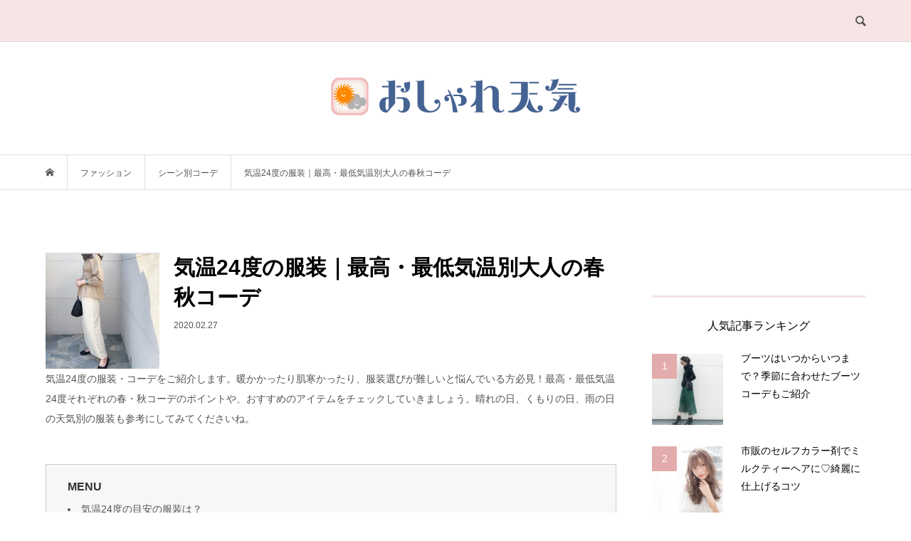

--- FILE ---
content_type: text/html; charset=UTF-8
request_url: https://article.osharetenki.jp/articles/20077
body_size: 16648
content:
<!DOCTYPE html>
<html lang="ja">
<head >
<meta charset="UTF-8">
<meta name="description" content="気温24度の服装・コーデをご紹介します。暖かかったり肌寒かったり、服装選びが難しいと悩んでいる方必見！最高・最低気温24度それぞれの春・秋コーデのポイントや、おすすめのアイテムをチェックしていきましょう。">
<meta name="viewport" content="width=device-width">
<title>気温24度の服装｜最高・最低気温別大人の春秋コーデ | おしゃれ天気</title>

<!-- All In One SEO Pack 3.4.2[255,302] -->
<meta name="description"  content="気温24度の服装・コーデをご紹介します。暖かかったり肌寒かったり、服装選びが難しいと悩んでいる方必見！最高・最低気温24度それぞれの春・秋コーデのポイントや、おすすめのアイテムをチェックしていきましょう。晴れの日、くもりの日、雨の日の天気別の服装も参考にしてみてくださいね。" />

<meta name="keywords"  content="大人女子,季節コーデ,春コーデ,秋コーデ,ファッション,シーン別コーデ" />

<!-- Google tag (gtag.js) -->
<script async src="https://www.googletagmanager.com/gtag/js?id=G-FXTDQG5B4Z"></script>
<script>
  window.dataLayer = window.dataLayer || [];
  function gtag(){dataLayer.push(arguments);}
  gtag('js', new Date());

  gtag('config', 'G-FXTDQG5B4Z');
</script>
<script type="application/ld+json" class="aioseop-schema">{"@context":"https://schema.org","@graph":[{"@type":"Organization","@id":"https://article.osharetenki.jp/#organization","url":"https://article.osharetenki.jp/","name":"おしゃれ天気","sameAs":[]},{"@type":"WebSite","@id":"https://article.osharetenki.jp/#website","url":"https://article.osharetenki.jp/","name":"おしゃれ天気","publisher":{"@id":"https://article.osharetenki.jp/#organization"}},{"@type":"WebPage","@id":"https://article.osharetenki.jp/articles/20077#webpage","url":"https://article.osharetenki.jp/articles/20077","inLanguage":"ja","name":"気温24度の服装｜最高・最低気温別大人の春秋コーデ","isPartOf":{"@id":"https://article.osharetenki.jp/#website"},"breadcrumb":{"@id":"https://article.osharetenki.jp/articles/20077#breadcrumblist"},"image":{"@type":"ImageObject","@id":"https://article.osharetenki.jp/articles/20077#primaryimage","url":"https://article.osharetenki.jp/wp-content/uploads/2020/02/RackMultipart20200223-17497-nammws.png","width":439,"height":447},"primaryImageOfPage":{"@id":"https://article.osharetenki.jp/articles/20077#primaryimage"},"datePublished":"2020-02-27T03:24:06+09:00","dateModified":"2020-04-21T06:22:53+09:00"},{"@type":"Article","@id":"https://article.osharetenki.jp/articles/20077#article","isPartOf":{"@id":"https://article.osharetenki.jp/articles/20077#webpage"},"author":{"@id":"https://article.osharetenki.jp/articles/author/abimi#author"},"headline":"気温24度の服装｜最高・最低気温別大人の春秋コーデ","datePublished":"2020-02-27T03:24:06+09:00","dateModified":"2020-04-21T06:22:53+09:00","commentCount":0,"mainEntityOfPage":{"@id":"https://article.osharetenki.jp/articles/20077#webpage"},"publisher":{"@id":"https://article.osharetenki.jp/#organization"},"articleSection":"シーン別コーデ, ファッション, 大人女子, 季節コーデ, 春コーデ, 秋コーデ, abimi","image":{"@type":"ImageObject","@id":"https://article.osharetenki.jp/articles/20077#primaryimage","url":"https://article.osharetenki.jp/wp-content/uploads/2020/02/RackMultipart20200223-17497-nammws.png","width":439,"height":447}},{"@type":"Person","@id":"https://article.osharetenki.jp/articles/author/abimi#author","name":"abimi","sameAs":[],"image":{"@type":"ImageObject","@id":"https://article.osharetenki.jp/#personlogo","url":"https://secure.gravatar.com/avatar/80307320fb5fadf216b8afdbcca47463?s=96&d=mm&r=g","width":96,"height":96,"caption":"abimi"}},{"@type":"BreadcrumbList","@id":"https://article.osharetenki.jp/articles/20077#breadcrumblist","itemListElement":[{"@type":"ListItem","position":1,"item":{"@type":"WebPage","@id":"https://article.osharetenki.jp/","url":"https://article.osharetenki.jp/","name":"おしゃれ天気"}},{"@type":"ListItem","position":2,"item":{"@type":"WebPage","@id":"https://article.osharetenki.jp/articles/20077","url":"https://article.osharetenki.jp/articles/20077","name":"気温24度の服装｜最高・最低気温別大人の春秋コーデ"}}]}]}</script>
<link rel="canonical" href="https://article.osharetenki.jp/articles/20077" />
<!-- All In One SEO Pack -->
<link rel='dns-prefetch' href='//s.w.org' />
<link rel='stylesheet' id='parent-style-css'  href='https://article.osharetenki.jp/wp-content/themes/bloom_tcd053/style.css?ver=5.4' type='text/css' media='all' />
<link rel='stylesheet' id='child-style-css'  href='https://article.osharetenki.jp/wp-content/themes/bloom_tcd053-child/style.css?ver=5.4' type='text/css' media='all' />
<link rel='stylesheet' id='wp-block-library-css'  href='https://article.osharetenki.jp/wp-includes/css/dist/block-library/style.min.css?ver=5.4' type='text/css' media='all' />
<link rel='stylesheet' id='contact-form-7-css'  href='https://article.osharetenki.jp/wp-content/plugins/contact-form-7/includes/css/styles.css?ver=5.1.7' type='text/css' media='all' />
<link rel='stylesheet' id='toc-screen-css'  href='https://article.osharetenki.jp/wp-content/plugins/table-of-contents-plus/screen.min.css?ver=2002' type='text/css' media='all' />
<link rel='stylesheet' id='aioseop-toolbar-menu-css'  href='https://article.osharetenki.jp/wp-content/plugins/all-in-one-seo-pack/css/admin-toolbar-menu.css?ver=3.4.2' type='text/css' media='all' />
<link rel='stylesheet' id='bloom-style-css'  href='https://article.osharetenki.jp/wp-content/themes/bloom_tcd053-child/style.css?ver=1.2.1' type='text/css' media='all' />
<link rel='stylesheet' id='bloom-responsive-css'  href='https://article.osharetenki.jp/wp-content/themes/bloom_tcd053/responsive.css?ver=1.2.1' type='text/css' media='all' />
<link rel='stylesheet' id='child-responsive-style-css'  href='https://article.osharetenki.jp/wp-content/themes/bloom_tcd053-child/responsive.css?ver=1.2.1' type='text/css' media='all' />
<script type='text/javascript' src='https://article.osharetenki.jp/wp-includes/js/jquery/jquery.js?ver=1.12.4-wp'></script>
<script type='text/javascript' src='https://article.osharetenki.jp/wp-includes/js/jquery/jquery-migrate.min.js?ver=1.4.1'></script>
<link rel='https://api.w.org/' href='https://article.osharetenki.jp/wp-json/' />
<link rel="EditURI" type="application/rsd+xml" title="RSD" href="https://article.osharetenki.jp/xmlrpc.php?rsd" />
<link rel="wlwmanifest" type="application/wlwmanifest+xml" href="https://article.osharetenki.jp/wp-includes/wlwmanifest.xml" /> 
<link rel='prev' title='最低気温24度・最高気温24度の服装｜トップス・羽織りコーデ' href='https://article.osharetenki.jp/articles/11934' />
<link rel='next' title='気温23度の服装｜トップスとライトアウターで作る秋コーデ' href='https://article.osharetenki.jp/articles/8506' />
<meta name="generator" content="WordPress 5.4" />
<link rel='shortlink' href='https://article.osharetenki.jp/?p=254645' />
<link rel="alternate" type="application/json+oembed" href="https://article.osharetenki.jp/wp-json/oembed/1.0/embed?url=https%3A%2F%2Farticle.osharetenki.jp%2Farticles%2F20077" />
<link rel="alternate" type="text/xml+oembed" href="https://article.osharetenki.jp/wp-json/oembed/1.0/embed?url=https%3A%2F%2Farticle.osharetenki.jp%2Farticles%2F20077&#038;format=xml" />
<style type="text/css">div#toc_container {width: 100%;}</style><style>
.c-comment__form-submit:hover, c-comment__password-protected, .p-pagetop a, .slick-dots li.slick-active button, .slick-dots li:hover button { background-color: #f7e3e3; }
.p-entry__pickup, .p-entry__related, .p-widget__title, .slick-dots li.slick-active button, .slick-dots li:hover button { border-color: #f7e3e3; }
.p-index-tab__item.is-active, .p-index-tab__item:hover { border-bottom-color: #f7e3e3; }
.c-comment__tab-item.is-active a, .c-comment__tab-item a:hover, .c-comment__tab-item.is-active p { background-color: rgba(247, 227, 227, 0.7); }
.c-comment__tab-item.is-active a:after, .c-comment__tab-item.is-active p:after { border-top-color: rgba(247, 227, 227, 0.7); }
.p-article__meta, .p-blog-list__item-excerpt, .p-ranking-list__item-excerpt, .p-author__views, .p-page-links a, .p-page-links .p-page-links__title, .p-pager__item span { color: #918e86; }
.p-page-links > span, .p-page-links a:hover, .p-entry__next-page__link { background-color: #918e86; }
.p-page-links > span, .p-page-links a { border-color: #918e86; }

a:hover, a:hover .p-article__title, .p-global-nav > li:hover > a, .p-global-nav > li.current-menu-item > a, .p-global-nav > li.is-active > a, .p-breadcrumb a:hover, .p-widget-categories .has-children .toggle-children:hover::before, .p-footer-widget-area .p-siteinfo .p-social-nav li a:hover, .p-footer-widget-area__default .p-siteinfo .p-social-nav li a:hover { color: #aaaaaa; }
.p-global-nav .sub-menu a:hover, .p-global-nav .sub-menu .current-menu-item > a, .p-megamenu a.p-megamenu__hover:hover, .p-entry__next-page__link:hover, .c-pw__btn:hover { background: #aaaaaa; }
.p-entry__date, .p-entry__body, .p-author__desc, .p-breadcrumb, .p-breadcrumb a { color: #525252; }
.p-entry__body a { color: #aaaaaa; }
.p-entry__body a:hover { color: #aaaaaa; }
.p-float-native-ad-label { background: #000000; color: #ffffff; font-size: 11px; }
.p-category-item--17, .cat-item-17> a, .cat-item-17 .toggle-children { color: #000000; }
.p-category-item--18, .cat-item-18> a, .cat-item-18 .toggle-children { color: #918e86; }
.p-category-item--19, .cat-item-19> a, .cat-item-19 .toggle-children { color: #000000; }
.p-category-item--20, .cat-item-20> a, .cat-item-20 .toggle-children { color: #000000; }
.p-category-item--25, .cat-item-25> a, .cat-item-25 .toggle-children { color: #000000; }
.p-category-item--26, .cat-item-26> a, .cat-item-26 .toggle-children { color: #000000; }
.p-category-item--27, .cat-item-27> a, .cat-item-27 .toggle-children { color: #000000; }
.p-category-item--28, .cat-item-28> a, .cat-item-28 .toggle-children { color: #000000; }
.p-category-item--29, .cat-item-29> a, .cat-item-29 .toggle-children { color: #000000; }
.p-category-item--31, .cat-item-31> a, .cat-item-31 .toggle-children { color: #000000; }
.p-category-item--33, .cat-item-33> a, .cat-item-33 .toggle-children { color: #000000; }
.p-category-item--34, .cat-item-34> a, .cat-item-34 .toggle-children { color: #000000; }
.p-category-item--36, .cat-item-36> a, .cat-item-36 .toggle-children { color: #000000; }
.p-category-item--48, .cat-item-48> a, .cat-item-48 .toggle-children { color: #918e86; }
.p-category-item--57, .cat-item-57> a, .cat-item-57 .toggle-children { color: #000000; }
.p-category-item--62, .cat-item-62> a, .cat-item-62 .toggle-children { color: #000000; }
.p-category-item--63, .cat-item-63> a, .cat-item-63 .toggle-children { color: #000000; }
.p-category-item--64, .cat-item-64> a, .cat-item-64 .toggle-children { color: #000000; }
.p-category-item--142, .cat-item-142> a, .cat-item-142 .toggle-children { color: #000000; }
.p-category-item--143, .cat-item-143> a, .cat-item-143 .toggle-children { color: #000000; }
.p-category-item--144, .cat-item-144> a, .cat-item-144 .toggle-children { color: #000000; }
.p-category-item--211, .cat-item-211> a, .cat-item-211 .toggle-children { color: #000000; }
.p-category-item--318, .cat-item-318> a, .cat-item-318 .toggle-children { color: #000000; }
.p-category-item--385, .cat-item-385> a, .cat-item-385 .toggle-children { color: #000000; }
.p-category-item--580, .cat-item-580> a, .cat-item-580 .toggle-children { color: #000000; }
body { font-family: Verdana, "ヒラギノ角ゴ ProN W3", "Hiragino Kaku Gothic ProN", "メイリオ", Meiryo, sans-serif; }
.p-logo, .p-entry__title, .p-article__title, .p-article__title__overlay, .p-headline, .p-page-header__title, .p-widget__title, .p-sidemenu .p-siteinfo__title, .p-index-slider__item-catch, .p-header-video__caption-catch, .p-footer-blog__catch, .p-footer-cta__catch {
font-family: Segoe UI, "ヒラギノ角ゴ ProN W3", "Hiragino Kaku Gothic ProN", "メイリオ", Meiryo, sans-serif;
}
.c-load--type1 { border: 3px solid rgba(153, 153, 153, 0.2); border-top-color: #000000; }
.p-hover-effect--type1:hover img { -webkit-transform: scale(1); transform: scale(1); }
.p-hover-effect--type2 img { margin-left: -8px; }
.p-hover-effect--type2:hover img { margin-left: 8px; }
.p-hover-effect--type1 .p-article__overlay { background: rgba(0, 0, 0, 0.5); }
.p-hover-effect--type2:hover img { opacity: 0.5 }
.p-hover-effect--type2 .p-hover-effect__image { background: #000000; }
.p-hover-effect--type2 .p-article__overlay { background: rgba(0, 0, 0, 0.5); }
.p-hover-effect--type3 .p-hover-effect__image { background: #000000; }
.p-hover-effect--type3:hover img { opacity: 0.5; }
.p-hover-effect--type3 .p-article__overlay { background: rgba(0, 0, 0, 0.5); }
.p-entry__title { font-size: 30px; }
.p-entry__body, .p-entry__body p { font-size: 14px; }
.l-header__bar { background: rgba(247, 227, 227, 0.9); }
.l-header__bar > .l-inner > a, .p-global-nav > li > a { color: #525252; }
.l-header__logo--text a { color: #525252; font-size: 28px; }
.l-footer .p-siteinfo .p-logo { font-size: 28px; }
@media only screen and (max-width: 1200px) {
	.l-header__logo--mobile.l-header__logo--text a { font-size: 18px; }
	.p-global-nav { background-color: rgba(247,227,227, 0.9); }
}
@media only screen and (max-width: 991px) {
	.l-footer .p-siteinfo .p-logo { font-size: 18px; }
	.p-copyright { background-color: #f7e3e3; }
	.p-pagetop a { background-color: #918e86; }
}
</style>
<style type="text/css">

</style>
<link rel="icon" href="https://article.osharetenki.jp/wp-content/uploads/2020/03/cropped-icon-32x32.png" sizes="32x32" />
<link rel="icon" href="https://article.osharetenki.jp/wp-content/uploads/2020/03/cropped-icon-192x192.png" sizes="192x192" />
<link rel="apple-touch-icon" href="https://article.osharetenki.jp/wp-content/uploads/2020/03/cropped-icon-180x180.png" />
<meta name="msapplication-TileImage" content="https://article.osharetenki.jp/wp-content/uploads/2020/03/cropped-icon-270x270.png" />
		<style type="text/css" id="wp-custom-css">
			.category-txt{
	line-height: 1.6; /*テキストの行間*/
	margin-bottom: 15px; /*テキストとタグのマージン*/
font-size: 11px; /*フォントサイズ*/
	color: #525252;
	vertical-align:bottom;
	display:block;
}

.category-link{
	line-height: 1.6; /*テキストの行間*/
	margin-bottom: 15px; /*テキストとタグのマージン*/
font-size: 11px; /*フォントサイズ*/
	color: #918e86;
	vertical-align:bottom;
	display:block;
	text-align: right;
}

.category-tab{
	display: inline;
	padding: 5px 7px; /*タグ内の余白*/
	margin: 5px;
	margin-top: 5px;
	border: solid #918e86 0.5px;
	border-radius: 15px; /*角丸にできる*/
  transition: all 0.3s ease 0s;
  cursor: pointer;
	float: left;
	font-size: 12px; /*フォントサイズ*/
	color: #918e86;
	line-height: 1.0;
}

.category-tab:hover{
 background-color: #f2f2f2; /*カーソル合わせたときの色*/
 color: #918e86;
}

.category-tab img{
	width: 12px; /*アイコンサイズ*/
	float: left;
	margin-right: 5px; /*タグ間のマージン*/
}

.tag-not-p{
	/*tagのデザインに必須*/
	display:inline-block;
}

.tag-not-p  >p{
	/*tagのデザインに必須*/
	display: inline-block
}

.page-h3 {
 margin-top: 15px;
 display:inline-block;
}

.page-h3 h3{
 padding: 15px 0.5em;/*上下 左右の余白*/
 font-size: 14px; /*フォントサイズ*/
 margin-bottom:0;
 color: #000000;/*文字色*/
 background: transparent;/*背景透明に*/
border-left: solid 5px #e3acac;/*左線*/
}

.tag-box {
 padding: 5px; /*タグ内の余白*/
 margin: 0px;
 display:inline-block;
	width: 100%;
}		</style>
		<style>
.ai-viewports                 {--ai: 1;}
.ai-viewport-3                { display: none !important;}
.ai-viewport-2                { display: none !important;}
.ai-viewport-1                { display: inherit !important;}
.ai-viewport-0                { display: none !important;}
@media (min-width: 768px) and (max-width: 979px) {
.ai-viewport-1                { display: none !important;}
.ai-viewport-2                { display: inherit !important;}
}
@media (max-width: 767px) {
.ai-viewport-1                { display: none !important;}
.ai-viewport-3                { display: inherit !important;}
}
</style>

    <!-- valuecommerce -->  
  <script type="text/javascript" language="javascript">
var vc_pid = "884910288";</script><script type="text/javascript" src="//aml.valuecommerce.com/vcdal.js" async></script>
  
    

	<!-- DFP -->
	<script async='async' src='https://www.googletagservices.com/tag/js/gpt.js'></script>
	<script>
		var googletag = googletag || {};
		googletag.cmd = googletag.cmd || [];
	</script>

            <!-- PC:記事ページ -->
        <script>
            googletag.cmd.push(function() {
                googletag.defineSlot('/66065524/i-see_pc_article/i-see_pc_article_footer_space1', ['fluid', [1, 1], [300, 250], [336, 280]], 'div-gpt-ad-1555551343676-0').addService(googletag.pubads());
                googletag.defineSlot('/66065524/i-see_pc_article/i-see_pc_article_footer_space2', ['fluid', [1, 1], [336, 280], [300, 250]], 'div-gpt-ad-1555551382647-0').addService(googletag.pubads());
                googletag.defineSlot('/66065524/i-see_pc_article/i-see_pc_article_header1', ['fluid', [300, 250], [336, 280], [320, 50], [1, 1], [320, 100]], 'div-gpt-ad-1555551307685-0').addService(googletag.pubads());
                googletag.pubads().enableSingleRequest();
				googletag.pubads().enableAsyncRendering();　// prebid
				googletag.enableServices();
			});
        </script>
    
    
    
    
    
		<script src="https://ajax.googleapis.com/ajax/libs/jquery/2.0.0/jquery.min.js"></script>
<script type="text/javascript">
    jQuery(document).ready(function ($) {
        var headerHight = 110; //ヘッダの高さ
        $('a[href^=#]').click(function(){
          var href= $(this).attr("href");
          var target = $(href == "#" || href == "" ? 'html' : href);
          var position = target.offset().top-headerHight;
          $("html, body").animate({scrollTop:position}, 200, "swing");//スムーズスクロールのスピード
          return false;
        });
    });
  </script>
</head>
<body class="post-template-default single single-post postid-254645 single-format-standard is-responsive l-header__fix">
<div id="site_wrap">
	<header id="js-header" class="l-header">
		<div class="l-header__bar">
			<div class="l-inner">
				<div class="p-logo l-header__logo l-header__logo--mobile l-header__logo--retina">
					<a href="https://article.osharetenki.jp/"><img src="https://article.osharetenki.jp/wp-content/uploads/2020/03/oshatretenki_logo-1024x172-e1585536732373.png" alt="おしゃれ天気" width="175"></a>
				</div>
				<a href="#" id="js-search-button" class="p-search-button c-search-button u-hidden-lg"></a>
				<div class="p-header-search p-header-search--pc">
					<form action="https://article.osharetenki.jp/" method="get">
						<input type="text" name="s" value="" class="p-header-search__input" placeholder="SEARCH">
					</form>
				</div>
			</div>
		</div>
		<div class="l-inner">
			<div class="p-logo l-header__logo l-header__logo--pc l-header__logo--retina">
				<a href="https://article.osharetenki.jp/"><img src="https://article.osharetenki.jp/wp-content/uploads/2020/03/osharetenki-logo-small-1024x154-e1585536716580.png" alt="おしゃれ天気" width="350"></a>
			</div>
		</div>
	</header>
<main class="l-main">
	
	<div class="p-breadcrumb c-breadcrumb">
		<ul class="p-breadcrumb__inner c-breadcrumb__inner l-inner u-clearfix" itemscope itemtype="http://schema.org/BreadcrumbList">
			<li class="p-breadcrumb__item c-breadcrumb__item p-breadcrumb__item--home c-breadcrumb__item--home" itemprop="itemListElement" itemscope itemtype="http://schema.org/ListItem">
				<a href="https://article.osharetenki.jp/" itemtype="http://schema.org/Thing" itemprop="item"><span itemprop="name">HOME</span></a>
				<meta itemprop="position" content="1" />
			</li>
			<li class="p-breadcrumb__item c-breadcrumb__item" itemprop="itemListElement" itemscope itemtype="http://schema.org/ListItem">
				<a href="https://article.osharetenki.jp/category/fashion" itemtype="http://schema.org/Thing" itemprop="item">
					<span itemprop="name">ファッション</span>
				</a>
				<meta itemprop="position" content="2" />

</li> 			<li class="p-breadcrumb__item c-breadcrumb__item" itemprop="itemListElement" itemscope itemtype="http://schema.org/ListItem">
				<a href="https://article.osharetenki.jp/category/fashion/coordinate-scean" itemtype="http://schema.org/Thing" itemprop="item">
					<span itemprop="name">シーン別コーデ</span>
				</a>
				<meta itemprop="position" content="3" />


			<li class="p-breadcrumb__item c-breadcrumb__item">
				<span itemprop="name">気温24度の服装｜最高・最低気温別大人の春秋コーデ</span> 
			</li>
		</ul>
	</div>
	<div class="l-inner l-2colmuns u-clearfix">
		<article class="p-entry l-primary">
			<div class="p-entry__inner" style="margin-top:20px;">
<div style="margin-top:-30px;">					<img src="https://article.osharetenki.jp/wp-content/uploads/2020/02/RackMultipart20200223-17497-nammws.png" style="float:left; width:20%; height:auto; margin-right:20px;">
						<h1 class="p-entry__title"><b>気温24度の服装｜最高・最低気温別大人の春秋コーデ</b></h1>
						<p class="p-entry__date"><time datetime="2020-02-27">2020.02.27</time></p>
				</div>
							<div class="p-entry__body">
<div class='code-block code-block-2 ai-viewport-1' style='margin: 8px auto; text-align: center; display: block; clear: both;'>
<!-- /66065524/i-see_pc_article/i-see_pc_article_header1 -->
<div id='div-gpt-ad-1555551307685-0'>
<script>
googletag.cmd.push(function() { googletag.display('div-gpt-ad-1555551307685-0'); });
</script>
</div></div>
<p>気温24度の服装・コーデをご紹介します。暖かかったり肌寒かったり、服装選びが難しいと悩んでいる方必見！最高・最低気温24度それぞれの春・秋コーデのポイントや、おすすめのアイテムをチェックしていきましょう。晴れの日、くもりの日、雨の日の天気別の服装も参考にしてみてくださいね。</p>
        <div class="post part_start" style='margin-bottom:50px; margin-top:50px;'>
            <div class="item_list item_index">
                <h3 class="head2" style='margin-bottom:0px;'>MENU</h3>
                <ul style='margin-bottom:0px; margin-left:0em;'><li><a style="color: #555;" href="#i0">気温24度の目安の服装は？</a></li>
<li><a style="color: #555;" href="#i1">服装選びのポイントは？</a></li>
<li><a style="color: #555;" href="#i2">最高気温24度におすすめのアイテム3選</a></li>
<li><a style="color: #555;" href="#i3">最低気温24度におすすめのアイテム3選</a></li>
<li><a style="color: #555;" href="#i4">天気別コーデ♡晴れ・くもり・雨</a></li>
<li><a style="color: #555;" href="#i5">カラーと素材で季節感のある服装に</a></li></ul>            </div>
        </div>
            <div id="part1" class="post part_start">
            <div class="item_list item_headline clearfix">
                <h2 id="i0" class="head_h2" itemprop="headline"><span><b>気温24度の目安の服装は？</b></span></h2>
            </div>
        </div>
            <div id="part2" class="post part_start">
            <div class="item_list item_picture embed">
                <div class="title">
                    <h4>
                                            </h4>
                </div>
                <img src="https://res.cloudinary.com/cubki/image/upload/t_sp_standard/v1526593655/wqjbupyqrbijphq0fua8.jpg" alt="" style="opacity: 1;">
                                    <div style="margin-top: 15px;">
                        <p><a style="font-size: 85%;" target="_blank" href="https://cubki.jp/snaps/MTU3ND0xNTI2NTkzNjU3" rel="nofollow">出典：https://cubki.jp/</a></p>
                    </div>
                                <div class="comment image_comment">
                    <p>東京で最高気温が24度になるのは、5月下旬から6月上旬の春の終わり。平均気温24度になるのは9月頃です。ポカポカとして過ごしやすい季節ですが、半袖でも長袖でも過ごせる季節なので、服装選びに悩んでしまう方も多いのではないでしょうか。<br />
<br />
春から夏、夏から秋、季節の変わり目はどんな服装をすれば良いのか？おすすめのコーデを見ていきましょう。</p>
                </div>
            </div>
        </div>
            <div id="part3" class="post part_start">
            <div class="item_list item_headline clearfix">
                <h3 class="head_h3" style="font-size: 16px;"><b>沖縄に旅行へ行く時の服装は？</b></h3>
            </div>
        </div>
            <div id="part18" class="post part_start">
            <div class="item_list item_text">
                <p class="text_title">沖縄で平均気温が24度になるのは、5月頃です。晴れた日の日中は27度くらいまで上がり、朝晩も20度を下回る事がないので、1日を通してトップス1枚で過ごすことができます。<br />
<br />
沖縄は5月が梅雨時期にあたるので、雨の日も多くなります。天気が悪い日は体感温度が下がり、トップスだけでは肌寒く感じます。沖縄に旅行へ行く時は、カーディガンやシャツなど薄手の羽織りを持って行くのをおすすめします。<br />
<br />
6月になると30度くらいまで上がるので、半袖・ノースリーブ・ショートパンツでも過ごすことができます。日差しが強くなるので、薄手の羽織りを紫外線対策に使うと良いでしょう。</p>
            </div>
        </div>
            <div id="part1" class="post part_start">
            <div class="item_list item_headline clearfix">
                <h2 id="i1" class="head_h2" itemprop="headline"><span><b>服装選びのポイントは？</b></span></h2>
            </div>
        </div>
            <div id="part18" class="post part_start">
            <div class="item_list item_text">
                <p class="text_title">気温24度の服装選びのポイントは「着回し」。暖かく過ごしやすい季節ですが寒暖差も大きくなるので、薄手のシャツやカーディガンなどライトアウターを上手に着回して、おしゃれを楽しみましょう。</p>
            </div>
        </div>
            <div id="part3" class="post part_start">
            <div class="item_list item_headline clearfix">
                <h3 class="head_h3" style="font-size: 16px;"><b>最高気温24度のコーデポイント</b></h3>
            </div>
        </div>
            <div id="part2" class="post part_start">
            <div class="item_list item_picture embed">
                <div class="title">
                    <h4>
                                            </h4>
                </div>
                <img src="https://res.cloudinary.com/cubki/image/upload/t_sp_standard/v1557059008/uhusxczufxrdgnxorpoc.jpg" alt="" style="opacity: 1;">
                                    <div style="margin-top: 15px;">
                        <p><a style="font-size: 85%;" target="_blank" href="https://cubki.jp/snaps/MTU1Nj0xNTU3MDU5MDEw" rel="nofollow">出典：https://cubki.jp/</a></p>
                    </div>
                                <div class="comment image_comment">
                    <p>5月終わりから6月上旬、9月下旬頃は、朝晩17度くらいになります。日中はトップスだけでも過ごせますが夕方になると肌寒く感じるので、薄手のアウターを使って温度調整しやすい服装をしましょう。<br />
<br />
寒暖差があまりない日は、ブラウスやシャツなどトップスだけでもOKです。</p>
                </div>
            </div>
        </div>
            <div id="part3" class="post part_start">
            <div class="item_list item_headline clearfix">
                <h3 class="head_h3" style="font-size: 16px;"><b>最低気温24度のコーデポイント</b></h3>
            </div>
        </div>
            <div id="part2" class="post part_start">
            <div class="item_list item_picture embed">
                <div class="title">
                    <h4>
                                            </h4>
                </div>
                <img src="https://res.cloudinary.com/cubki/image/upload/t_sp_standard/v1533158398/uxvqv42tk1usidc8wqpx.jpg" alt="" style="opacity: 1;">
                                    <div style="margin-top: 15px;">
                        <p><a style="font-size: 85%;" target="_blank" href="https://cubki.jp/snaps/MTU0MD0xNTMzMTU4NDAx" rel="nofollow">出典：https://cubki.jp/</a></p>
                    </div>
                                <div class="comment image_comment">
                    <p>7月の終わりから8月頃は、日中30度を超える日も多くなるので、涼しく過ごせるTシャツやノースリーブが最適！夏真っ盛りで、海水浴やバーベキューなどイベント満載な季節なので、動きやすい服装で夏のおしゃれを楽しみましょう。<br />
<br />
日焼けが気になる方やエアコン対策をしたい方は、薄手のアウターを1枚羽織っておくと安心です。</p>
                </div>
            </div>
        </div>
            <div id="part1" class="post part_start">
            <div class="item_list item_headline clearfix">
                <h2 id="i2" class="head_h2" itemprop="headline"><span><b>最高気温24度におすすめのアイテム3選</b></span></h2>
            </div>
        </div>
            <div id="part3" class="post part_start">
            <div class="item_list item_headline clearfix">
                <h3 class="head_h3" style="font-size: 16px;"><b>おすすめの服装①ライトアウター</b></h3>
            </div>
        </div>
            <div id="part2" class="post part_start">
            <div class="item_list item_picture embed">
                <div class="title">
                    <h4>
                                            </h4>
                </div>
                <img src="https://res.cloudinary.com/cubki/image/upload/t_sp_standard/v1550387806/fssjgg4bmlaklokahdyw.jpg" alt="" style="opacity: 1;">
                                    <div style="margin-top: 15px;">
                        <p><a style="font-size: 85%;" target="_blank" href="https://cubki.jp/snaps/MTUyOT0xNTUwMzg3ODA5" rel="nofollow">出典：https://cubki.jp/</a></p>
                    </div>
                                <div class="comment image_comment">
                    <p>寒暖差が大きく朝晩肌寒い日は、トレンチコートやデニムジャケットなどのライトアウターを使った服装がおすすめです。<br />
<br />
春にも秋にも使えるトレンチコートを羽織ると、甘さたっぷりの花柄ワンピースも大人っぽくきちんと感のある装いに。足元はスニーカーでカジュアルダウンさせるのが、おしゃれ見えのポイントです。</p>
                </div>
            </div>
        </div>
            <div id="part3" class="post part_start">
            <div class="item_list item_headline clearfix">
                <h3 class="head_h3" style="font-size: 16px;"><b>おすすめの服装②ブラウス・シャツ</b></h3>
            </div>
        </div>
            <div id="part2" class="post part_start">
            <div class="item_list item_picture embed">
                <div class="title">
                    <h4>
                                            </h4>
                </div>
                <img src="https://article.osharetenki.jp/wp-content/uploads/2020/02/RackMultipart20200223-17497-1r0s5y0.png" alt="" style="opacity: 1;">
                                    <div style="margin-top: 15px;">
                        <p><a style="font-size: 85%;" target="_blank" href="https://www.instagram.com/p/Buduu4PHhdf/" rel="nofollow">出典：https://www.instagram.com/</a></p>
                    </div>
                                <div class="comment image_comment">
                    <p>画像提供：yuriさん（＠roseriver_ns）<br />
<br />
寒暖差があまりない日は、1枚でサマになるトップスを使った服装がおすすめです。アウターなしで過ごせるので、シャツやブラウスはデザイン性のあるものを選ぶのがポイントです。<br />
<br />
シャーリングの効いた甘めのブラウスにリネンパンツを合わせると、女性らしさもリラックス感もある女子ウケ抜群の服装に。バッグやシューズの小物は黒をチョイスして、全体を引き締めて。</p>
                </div>
            </div>
        </div>
            <div id="part3" class="post part_start">
            <div class="item_list item_headline clearfix">
                <h3 class="head_h3" style="font-size: 16px;"><b>おすすめの服装③重ね着</b></h3>
            </div>
        </div>
            <div id="part2" class="post part_start">
            <div class="item_list item_picture embed">
                <div class="title">
                    <h4>
                                            </h4>
                </div>
                <img src="https://article.osharetenki.jp/wp-content/uploads/2020/02/RackMultipart20200223-16524-2swhxb.png" alt="" style="opacity: 1;">
                                    <div style="margin-top: 15px;">
                        <p><a style="font-size: 85%;" target="_blank" href="https://www.instagram.com/p/BhohsJGglIH/" rel="nofollow">出典：https://www.instagram.com/</a></p>
                    </div>
                                <div class="comment image_comment">
                    <p>画像提供：stkstkstk3105（＠stkstkstk3105）<br />
<br />
春・秋は気温に合わせて脱ぎ着できるように、重ね着がおすすめです。着回ししやすく温度調整もしやすいカーディガンは、この時期に使える優秀アイテム！<br />
<br />
ボーダーTシャツにカーディガンを重ね着して、秋の大人カジュアルスタイルに。春はカラースカートを合わせて、フェミニンに仕上げるのもおすすめです。</p>
                </div>
            </div>
        </div>
            <div id="part3" class="post part_start">
            <div class="item_list item_headline clearfix">
                <h3 class="head_h3" style="font-size: 16px;"><b>春コーデのポイント・アイテムの選び方</b></h3>
            </div>
        </div>
            <div id="part2" class="post part_start">
            <div class="item_list item_picture embed">
                <div class="title">
                    <h4>
                                            </h4>
                </div>
                <img src="https://res.cloudinary.com/cubki/image/upload/t_sp_standard/v1551092266/rjyfguncogmf9eauozje.jpg" alt="" style="opacity: 1;">
                                    <div style="margin-top: 15px;">
                        <p><a style="font-size: 85%;" target="_blank" href="https://article.osharetenki.jp/articles/20077" rel="nofollow">出典：https://article.osharetenki.jp/</a></p>
                    </div>
                                <div class="comment image_comment">
                    <p>春の服装のポイントは、素材選びが大切です。1枚で着回せる薄手のトップス、ブラウスやシャツなどのアイテムがおすすめ。ボトムスはプリーツスカートやオフィスにも使えるワイドパンツなど、シーンに合わせて選びましょう。春らしく明るいカラーを取り入れるのもポイント。<br />
<br />
こなれ感あるボトルネックに、ラベンダーピンクのフレアスカートを合わせて華やかな服装に。小物は落ち着いたカラーでまとめて、大人にも似合うスタイルに仕上げて。</p>
                </div>
            </div>
        </div>
            <div id="part2" class="post part_start">
            <div class="item_list item_picture embed">
                <div class="title">
                    <h4>
                                            </h4>
                </div>
                <img src="https://res.cloudinary.com/cubki/image/upload/t_sp_standard/v1524317753/sx7yo2amrommmsco6exx.jpg" alt="" style="opacity: 1;">
                                    <div style="margin-top: 15px;">
                        <p><a style="font-size: 85%;" target="_blank" href="https://cubki.jp/snaps/MTUyOT0xNTI0MzE3NzU1" rel="nofollow">出典：https://cubki.jp/</a></p>
                    </div>
                                <div class="comment image_comment">
                    <p>軽やかで1枚でサマになるシャツワンピースは、春にぴったりのアイテム。デニムとTシャツのシンプルな服装も、シャツワンピースをさらりと羽織るだけでワンランク上の着こなしに。</p>
                </div>
            </div>
        </div>
            <div id="part3" class="post part_start">
            <div class="item_list item_headline clearfix">
                <h3 class="head_h3" style="font-size: 16px;"><b>秋コーデのポイント・アイテムの選び方</b></h3>
            </div>
        </div>
            <div id="part2" class="post part_start">
            <div class="item_list item_picture embed">
                <div class="title">
                    <h4>
                                            </h4>
                </div>
                <img src="https://res.cloudinary.com/cubki/image/upload/t_sp_standard/v1511041681/faxqkv203nbo0hkgxykn.jpg" alt="" style="opacity: 1;">
                                    <div style="margin-top: 15px;">
                        <p><a style="font-size: 85%;" target="_blank" href="https://cubki.jp/snaps/MTI2Mj0xNTExMDQxNjgz" rel="nofollow">出典：https://cubki.jp/</a></p>
                    </div>
                                <div class="comment image_comment">
                    <p>秋は温かみのあるニット素材を選ぶのをおすすめします。ベージュやブラウンなどシックなカラーを合わせると、さらに季節感アップ！<br />
<br />
ざっくりニットとデニムを合わせた定番の秋コーデは、真っ赤なパンプスを差し色にレディにキメて。<br />
</p>
                </div>
            </div>
        </div>
            <div id="part2" class="post part_start">
            <div class="item_list item_picture embed">
                <div class="title">
                    <h4>
                                            </h4>
                </div>
                <img src="https://article.osharetenki.jp/wp-content/uploads/2020/02/RackMultipart20200223-17609-12l45iu.jpg" alt="" style="opacity: 1;">
                                    <div style="margin-top: 15px;">
                        <p><a style="font-size: 85%;" target="_blank" href="https://www.instagram.com/p/BubI0b9g4Tv/" rel="nofollow">出典：https://www.instagram.com/</a></p>
                    </div>
                                <div class="comment image_comment">
                    <p>画像提供：stkstkstk3105（＠stkstkstk3105）<br />
<br />
肌寒く感じる日は、ニットカーディガンを使って温度調整しましょう。ほっこり感のあるケーブル編みのニットカーディガンも、秋にぴったりのアイテムです。編み目に特徴があるカーディガンは、ワントーンコーデのアクセントとしても最適！</p>
                </div>
            </div>
        </div>
        <div id="part0" class="post part_start">
        <div class="item_goods_list item_link">
            <a class="related_links" target="blank" href="https://article.osharetenki.jp/articles/12953">
                                    <div class="tb">
                        <img src="https://article.osharetenki.jp/wp-content/uploads/2019/03/32783275658d77ee86f3b784d214485b-150x150.jpg" alt="秋の服装【気温24度編】肌寒くなった日の秋コーデをご紹介♡" style="opacity: 1;">
                    </div>
                    <div class="title link_title">
                        <p>秋の服装【気温24度編】肌寒くなった日の秋コーデをご紹介♡ | おしゃれ天気</p>
                    </div>
                                <div class="source link_url" style="margin-bottom:0;" >
                    <p style="margin-bottom:0;margin-left:5px;">https://article.osharetenki.jp/</p>
                </div>
            </a>
        </div>
    </div>
            <div id="part1" class="post part_start">
            <div class="item_list item_headline clearfix">
                <h2 id="i3" class="head_h2" itemprop="headline"><span><b>最低気温24度におすすめのアイテム3選</b></span></h2>
            </div>
        </div>
            <div id="part3" class="post part_start">
            <div class="item_list item_headline clearfix">
                <h3 class="head_h3" style="font-size: 16px;"><b>おすすめの服装①Tシャツ・ノースリーブ</b></h3>
            </div>
        </div>
            <div id="part2" class="post part_start">
            <div class="item_list item_picture embed">
                <div class="title">
                    <h4>
                                            </h4>
                </div>
                <img src="https://res.cloudinary.com/cubki/image/upload/t_sp_standard/v1532439000/qztcdosmzumboxzwvgu5.jpg" alt="" style="opacity: 1;">
                                    <div style="margin-top: 15px;">
                        <p><a style="font-size: 85%;" target="_blank" href="https://cubki.jp/snaps/MTAxMj0xNTMyNDM5MDAy" rel="nofollow">出典：https://cubki.jp/</a></p>
                    </div>
                                <div class="comment image_comment">
                    <p>日中は30度を超える日もあるので、トップスは半袖・ブラウス・ノースリーブでOK！ノースリーブのブラウスにスカートを合わせたエレガントな服装は、ハイウエストで腰の高い位置を印象付けて、スタイルアップを狙いましょう。<br />
<br />
お腹周りが気になる女性も、安心して着こなすことができますよ。甘すぎずすっきりとした印象に仕上がるので、大人女子にもおすすめ！</p>
                </div>
            </div>
        </div>
            <div id="part3" class="post part_start">
            <div class="item_list item_headline clearfix">
                <h3 class="head_h3" style="font-size: 16px;"><b>おすすめの服装②薄手の羽織りで日焼け対策</b></h3>
            </div>
        </div>
            <div id="part2" class="post part_start">
            <div class="item_list item_picture embed">
                <div class="title">
                    <h4>
                                            </h4>
                </div>
                <img src="https://res.cloudinary.com/cubki/image/upload/t_sp_standard/v1530540269/qy6hwvq2e2z0tjish0ga.jpg" alt="" style="opacity: 1;">
                                    <div style="margin-top: 15px;">
                        <p><a style="font-size: 85%;" target="_blank" href="https://cubki.jp/snaps/MTUzND0xNTMwNTQwMjcx" rel="nofollow">出典：https://cubki.jp/</a></p>
                    </div>
                                <div class="comment image_comment">
                    <p>日中は日差しが強いので、紫外線対策として薄手の羽織りを使った服装がおすすめです。シャツをアウター代わりに、UVカットのカーディガン、ガウンなどはこの時期に重宝するアイテムです。<br />
<br />
日中30度まで上がる日は、暑さ対策も日焼け対策もしたい！そんな時は、ノースリーブに薄手の羽織りを使った服装が最適です。この組み合わせは、屋内のエアコン対策にも役立ちますよ。</p>
                </div>
            </div>
        </div>
            <div id="part3" class="post part_start">
            <div class="item_list item_headline clearfix">
                <h3 class="head_h3" style="font-size: 16px;"><b>おすすめの服装③おしゃれアイテムを一点投入</b></h3>
            </div>
        </div>
            <div id="part2" class="post part_start">
            <div class="item_list item_picture embed">
                <div class="title">
                    <h4>
                                            </h4>
                </div>
                <img src="https://res.cloudinary.com/cubki/image/upload/t_sp_standard/v1529158433/f2jdpis0bcbzpbm2piap.jpg" alt="" style="opacity: 1;">
                                    <div style="margin-top: 15px;">
                        <p><a style="font-size: 85%;" target="_blank" href="https://cubki.jp/snaps/OTU2PTE1MjkxNTg0MzU" rel="nofollow">出典：https://cubki.jp/</a></p>
                    </div>
                                <div class="comment image_comment">
                    <p>Tシャツで過ごせる季節は、シンプルな服装になりがち。そんな時は、おしゃれアイテムを一点投入しましょう。<br />
<br />
シンプルなTシャツにシースルーのキャミをレイヤード。これだけでグッと垢抜けた表情に。カジュアルライクなTシャツに、フェミニンなレース素材を合わせるのがポイントです。</p>
                </div>
            </div>
        </div>
            <div id="part3" class="post part_start">
            <div class="item_list item_headline clearfix">
                <h3 class="head_h3" style="font-size: 16px;"><b>春コーデのポイント・アイテムの選び方</b></h3>
            </div>
        </div>
            <div id="part2" class="post part_start">
            <div class="item_list item_picture embed">
                <div class="title">
                    <h4>
                                            </h4>
                </div>
                <img src="https://article.osharetenki.jp/wp-content/uploads/2020/02/RackMultipart20200223-16544-1tmhke4.png" alt="" style="opacity: 1;">
                                    <div style="margin-top: 15px;">
                        <p><a style="font-size: 85%;" target="_blank" href="https://www.instagram.com/p/BmBDfVZArRb/" rel="nofollow">出典：https://www.instagram.com/</a></p>
                    </div>
                                <div class="comment image_comment">
                    <p>画像提供：stkstkstk3105（＠stkstkstk3105）<br />
<br />
晴れた日の日中は、涼しくおしゃれに見える服装をするのがポイントです。<br />
そんな時におすすめなのが、さらっと着てサマになるワンピース。1枚で着たり、レギンスを合わせて可愛いワンピースコーデを楽しみましょう。明るい配色で涼しげな印象に。</p>
                </div>
            </div>
        </div>
            <div id="part2" class="post part_start">
            <div class="item_list item_picture embed">
                <div class="title">
                    <h4>
                                            </h4>
                </div>
                <img src="https://res.cloudinary.com/cubki/image/upload/t_sp_standard/v1531026825/d3aoqzq9dgs5u0aionjd.jpg" alt="" style="opacity: 1;">
                                    <div style="margin-top: 15px;">
                        <p><a style="font-size: 85%;" target="_blank" href="https://cubki.jp/snaps/MTU1Nj0xNTMxMDI2ODI3" rel="nofollow">出典：https://cubki.jp/</a></p>
                    </div>
                                <div class="comment image_comment">
                    <p>日中30度まで上がる日は、透け感のあるアイテムを取り入れるのもおすすめです。レース素材のトップスは甘くなりすぎる…そんな方は色選びに注意しましょう。<br />
<br />
ナチュラルグレーなら可愛くなりすぎないので、大人女子も気軽に取り入れることができますよ。ボトムスはデニムでカジュアルに着崩すのもポイント。小物は黒で統一してクールにキメて。</p>
                </div>
            </div>
        </div>
            <div id="part3" class="post part_start">
            <div class="item_list item_headline clearfix">
                <h3 class="head_h3" style="font-size: 16px;"><b>秋コーデのポイント・アイテムの選び方</b></h3>
            </div>
        </div>
            <div id="part2" class="post part_start">
            <div class="item_list item_picture embed">
                <div class="title">
                    <h4>
                                            </h4>
                </div>
                <img src="https://article.osharetenki.jp/wp-content/uploads/2020/02/RackMultipart20200223-16524-14qz0uc.jpg" alt="" style="opacity: 1;">
                                    <div style="margin-top: 15px;">
                        <p><a style="font-size: 85%;" target="_blank" href="https://www.instagram.com/p/BuzeMwNAyhs/" rel="nofollow">出典：https://www.instagram.com/</a></p>
                    </div>
                                <div class="comment image_comment">
                    <p>画像提供：mayuさん（＠mmmcoco07）<br />
<br />
暑い日が続くけど季節感も出したい時のポイントは、秋らしい素材をプラスすること。レザー素材のアウターをポイントにすると一気に秋ムードを高めることができます。<br />
<br />
涼し気なコットン素材のワンピースにライダースジャケットを羽織ると、気温に対応しながら季節感もある服装に。ガーリーなワンピースもハードなジャケットのおかげで、大人っぽく着こなすことができます。</p>
                </div>
            </div>
        </div>
            <div id="part2" class="post part_start">
            <div class="item_list item_picture embed">
                <div class="title">
                    <h4>
                                            </h4>
                </div>
                <img src="https://article.osharetenki.jp/wp-content/uploads/2020/02/RackMultipart20200223-17609-1hkk0tx.png" alt="" style="opacity: 1;">
                                    <div style="margin-top: 15px;">
                        <p><a style="font-size: 85%;" target="_blank" href="https://www.instagram.com/p/BnYJ07GAWbM/" rel="nofollow">出典：https://www.instagram.com/</a></p>
                    </div>
                                <div class="comment image_comment">
                    <p>画像提供：chikaさん（＠chikaa25）<br />
<br />
季節感を出したい時は、秋色を取り入れて。羽織りに秋色を使うと、夏コーデも秋仕様に印象チェンジさせることができます。<br />
<br />
Tシャツにデニムを合わせたシンプルコーデに、テラコッタカラーのカーディガンを羽織って、カジュアルシックな装いに。</p>
                </div>
            </div>
        </div>
        <div id="part0" class="post part_start">
        <div class="item_goods_list item_link">
            <a class="related_links" target="blank" href="https://article.osharetenki.jp/articles/11934">
                                    <div class="tb">
                        <img src="https://article.osharetenki.jp/wp-content/uploads/2020/02/RackMultipart20200224-29724-cmdzdv-150x150.jpg" alt="最低気温24度・最高気温24度の服装｜トップス・羽織りコーデ" style="opacity: 1;">
                    </div>
                    <div class="title link_title">
                        <p>最低気温24度・最高気温24度の服装｜トップス・羽織りコーデ | おしゃれ天気</p>
                    </div>
                                <div class="source link_url" style="margin-bottom:0;" >
                    <p style="margin-bottom:0;margin-left:5px;">https://article.osharetenki.jp/</p>
                </div>
            </a>
        </div>
    </div>
            <div id="part1" class="post part_start">
            <div class="item_list item_headline clearfix">
                <h2 id="i4" class="head_h2" itemprop="headline"><span><b>天気別コーデ♡晴れ・くもり・雨</b></span></h2>
            </div>
        </div>
            <div id="part3" class="post part_start">
            <div class="item_list item_headline clearfix">
                <h3 class="head_h3" style="font-size: 16px;"><b>晴れの日コーデ</b></h3>
            </div>
        </div>
            <div id="part2" class="post part_start">
            <div class="item_list item_picture embed">
                <div class="title">
                    <h4>
                                            </h4>
                </div>
                <img src="https://res.cloudinary.com/cubki/image/upload/t_sp_standard/v1537604334/c09byxmqeenot3hpsz1x.jpg" alt="" style="opacity: 1;">
                                    <div style="margin-top: 15px;">
                        <p><a style="font-size: 85%;" target="_blank" href="https://cubki.jp/snaps/MTU3ND0xNTM3NjA0MzM3" rel="nofollow">出典：https://cubki.jp/</a></p>
                    </div>
                                <div class="comment image_comment">
                    <p>晴れの日は日差しが強いので、紫外線対策に薄手の羽織りが必須です。気温も高いので、薄くて風通しの良いリネン素材を、重く見えないように明るいカラーを選ぶのがポイントです。<br />
<br />
インナーはノースリーブで涼しく、シャツをさらりと羽織ってこなれ感を演出して。カジュアルコーデも羽織りを使うことで、おしゃれ度がグンとアップします。</p>
                </div>
            </div>
        </div>
            <div id="part3" class="post part_start">
            <div class="item_list item_headline clearfix">
                <h3 class="head_h3" style="font-size: 16px;"><b>くもりの日コーデ</b></h3>
            </div>
        </div>
            <div id="part2" class="post part_start">
            <div class="item_list item_picture embed">
                <div class="title">
                    <h4>
                                            </h4>
                </div>
                <img src="https://res.cloudinary.com/cubki/image/upload/t_sp_standard/v1490426428/kbqjmatijnbfhjnf3rgu.jpg" alt="" style="opacity: 1;">
                                    <div style="margin-top: 15px;">
                        <p><a style="font-size: 85%;" target="_blank" href="https://cubki.jp/snaps/MTI9MTQ5MDQyNjQyOQ" rel="nofollow">出典：https://cubki.jp/</a></p>
                    </div>
                                <div class="comment image_comment">
                    <p>くもりの日は少し肌寒く感じるので、ニット素材がおすすめです。ニットアップを使うと、おしゃれ見えする服装が簡単に完成！上下別々にスタイリングすることもできるので、ワンセット持っておくとコーデの幅が広がります。<br />
<br />
女性らしいシルエットを演出できるニットアップは、デートにも最適！くもりの日でも晴れやかな気分でいられる服装に仕上げて。</p>
                </div>
            </div>
        </div>
            <div id="part3" class="post part_start">
            <div class="item_list item_headline clearfix">
                <h3 class="head_h3" style="font-size: 16px;"><b>雨の日コーデ</b></h3>
            </div>
        </div>
            <div id="part2" class="post part_start">
            <div class="item_list item_picture embed">
                <div class="title">
                    <h4>
                                            </h4>
                </div>
                <img src="https://res.cloudinary.com/cubki/image/upload/t_sp_standard/v1569789223/hmklfgpwcj4irif96tu2.jpg" alt="" style="opacity: 1;">
                                    <div style="margin-top: 15px;">
                        <p><a style="font-size: 85%;" target="_blank" href="https://cubki.jp/snaps/MTU2Mz0xNTY5Nzg5MjI0" rel="nofollow">出典：https://cubki.jp/</a></p>
                    </div>
                                <div class="comment image_comment">
                    <p>雨の日は体感温度が下がるので、ライトアウターを使った服装がおすすめです。撥水効果のあるマウンテンパーカーは、雨の日にぴったりのアイテム。<br />
<br />
カジュアル感のあるマウンテンパーカーは、タイトスカートを合わせてレディに着こなして。足元は汚れが目立ちにくいダークカラーのスニーカーや、水に強いエナメル素材のパンプスをチョイスすると、雨の日でもノンストレスで過ごすことができますよ。</p>
                </div>
            </div>
        </div>
            <div id="part1" class="post part_start">
            <div class="item_list item_headline clearfix">
                <h2 id="i5" class="head_h2" itemprop="headline"><span><b>カラーと素材で季節感のある服装に</b></span></h2>
            </div>
        </div>
            <div id="part18" class="post part_start">
            <div class="item_list item_text">
                <p class="text_title">気温24度の時は、暑さと肌寒さのどちらにも対応できる服装をするのがおすすめです。肌寒い日は薄手のアウターや長袖などで調節する。暑い日は、日焼け対策ができるアイテムやノースリーブ・半袖で涼し気な服装に。<br />
春・秋では体感温度が違うので、素材や配色を変えるのもポイントです。春はリネン素材や明るい色を、秋はニット素材やダークカラーで季節感もプラスしましょう。<br />
ぜひ参考にしてみてくださいね。</p>
            </div>
        </div>
    				</div>
				<div class="p-author__box u-clearfix">
					<div class="p-author__thumbnail">
						<a class="p-author__thumbnail__link p-hover-effect--type1" href="https://article.osharetenki.jp/articles/author/abimi">
							<div class="p-hover-effect__image"><img alt='abimi' src='https://article.osharetenki.jp/wp-content/uploads/2019/03/abimi_avatar_1553066762-260x260.jpg' class='avatar avatar-260 photo' height='260' width='260' /></div>
						</a>
					</div>
					<div class="p-author__info">
						<h3 class="p-author__title">abimi</h3>						<p class="p-author__desc">おしゃれなコーデが知りたい！流行っているヘアスタイル・メイクは？など、大人女性をもっと綺麗に素敵にみせてくれるトレンド情報をわかりやすくお届けしていきます。</p>
						<a class="p-author__link" href="https://article.osharetenki.jp/articles/author/abimi">Profile</a>
					</div>
				</div>
				<ul class="p-entry__share c-share u-clearfix c-share--sm c-share--color">
				</ul>
				<ul class="p-entry__meta c-meta-box u-clearfix">
					<li class="c-meta-box__item c-meta-box__item--category"><a href="https://article.osharetenki.jp/category/fashion" rel="category tag">ファッション</a>, <a href="https://article.osharetenki.jp/category/fashion/coordinate-scean" rel="category tag">シーン別コーデ</a></li>					<li class="c-meta-box__item c-meta-box__item--tag"><a href="https://article.osharetenki.jp/tag/0237" rel="tag">大人女子</a>, <a href="https://article.osharetenki.jp/tag/0250" rel="tag">季節コーデ</a>, <a href="https://article.osharetenki.jp/tag/0244" rel="tag">春コーデ</a>, <a href="https://article.osharetenki.jp/tag/0262" rel="tag">秋コーデ</a></li>									</ul>
			<section class="p-entry__related">
				<div class="p-entry__related__inner">
					<h2 class="p-headline">関連記事一覧</h2>
					<div class="p-entry__related-items">
						<article class="p-entry__related-item">
							<a class="p-hover-effect--type1" href="https://article.osharetenki.jp/articles/237111">
								<div class="p-entry__related__thumbnail p-hover-effect--type1">
									<img width="500" height="500" src="https://article.osharetenki.jp/wp-content/uploads/2019/09/ae5d5903-504d-44ca-b177-2aaecbc1fb8e@20190913-14471-indriz-500x500.jpeg" class="attachment-size1 size-size1 wp-post-image" alt="" />
																	</div>
								<h3 class="p-entry__related__title p-article__title">【シルエット別】レディースデニムを着こなす秋コーデ♡</h3>
								<p class="p-entry__related__meta p-article__meta u-visible-xs"><time class="p-entry__related__date" datetime="2019-09-14">2019.09.14</time></p>
							</a>
						</article>
						<article class="p-entry__related-item">
							<a class="p-hover-effect--type1" href="https://article.osharetenki.jp/articles/11304">
								<div class="p-entry__related__thumbnail p-hover-effect--type1">
									<img width="500" height="500" src="https://article.osharetenki.jp/wp-content/uploads/2020/03/RackMultipart20200301-6118-1wjlst3-500x500.jpg" class="attachment-size1 size-size1 wp-post-image" alt="" />
																	</div>
								<h3 class="p-entry__related__title p-article__title">気温14度の服装｜寒暖差が大きい秋コーデの5つのポイント</h3>
								<p class="p-entry__related__meta p-article__meta u-visible-xs"><time class="p-entry__related__date" datetime="2020-03-06">2020.03.06</time></p>
							</a>
						</article>
						<article class="p-entry__related-item">
							<a class="p-hover-effect--type1" href="https://article.osharetenki.jp/articles/15037">
								<div class="p-entry__related__thumbnail p-hover-effect--type1">
									<img width="500" height="500" src="https://article.osharetenki.jp/wp-content/uploads/2019/11/uooicl0o94jqsqf9x9fk@20191125-30715-1wc5tvw-500x500.jpeg" class="attachment-size1 size-size1 wp-post-image" alt="" />
																	</div>
								<h3 class="p-entry__related__title p-article__title">気温20度の服装・コーデ|季節の変わりは薄手アウターが必須！</h3>
								<p class="p-entry__related__meta p-article__meta u-visible-xs"><time class="p-entry__related__date" datetime="2019-11-25">2019.11.25</time></p>
							</a>
						</article>
						<article class="p-entry__related-item">
							<a class="p-hover-effect--type1" href="https://article.osharetenki.jp/articles/229231">
								<div class="p-entry__related__thumbnail p-hover-effect--type1">
									<img width="440" height="447" src="https://article.osharetenki.jp/wp-content/uploads/2019/08/df756ce3-3341-4b72-8ab5-9993a653b121@20190822-17107-3jx08m.png" class="attachment-size1 size-size1 wp-post-image" alt="" />
																	</div>
								<h3 class="p-entry__related__title p-article__title">気温31度に最適な服装｜大人女子が真似したい夏コーデ</h3>
								<p class="p-entry__related__meta p-article__meta u-visible-xs"><time class="p-entry__related__date" datetime="2019-08-22">2019.08.22</time></p>
							</a>
						</article>
						<article class="p-entry__related-item">
							<a class="p-hover-effect--type1" href="https://article.osharetenki.jp/articles/15023">
								<div class="p-entry__related__thumbnail p-hover-effect--type1">
									<img width="500" height="500" src="https://article.osharetenki.jp/wp-content/uploads/2019/03/f3b2d8600930247315ff93af3faa9b19-500x500.jpg" class="attachment-size1 size-size1 wp-post-image" alt="" />
																	</div>
								<h3 class="p-entry__related__title p-article__title">気温18度の服装♡最高気温18度・最低気温18度のレディースコーデ</h3>
								<p class="p-entry__related__meta p-article__meta u-visible-xs"><time class="p-entry__related__date" datetime="2019-02-22">2019.02.22</time></p>
							</a>
						</article>
						<article class="p-entry__related-item">
							<a class="p-hover-effect--type1" href="https://article.osharetenki.jp/articles/11321">
								<div class="p-entry__related__thumbnail p-hover-effect--type1">
									<img width="489" height="500" src="https://article.osharetenki.jp/wp-content/uploads/2019/10/d90d5d33-1a63-4d79-8700-ac2ab2169943@20191002-31332-1wlmtp8-489x500.png" class="attachment-size1 size-size1 wp-post-image" alt="" />
																	</div>
								<h3 class="p-entry__related__title p-article__title">気温17度の服装はトップスと羽織りでおしゃれコーデを作ろう！</h3>
								<p class="p-entry__related__meta p-article__meta u-visible-xs"><time class="p-entry__related__date" datetime="2019-10-02">2019.10.02</time></p>
							</a>
						</article>
						<article class="p-entry__related-item">
							<a class="p-hover-effect--type1" href="https://article.osharetenki.jp/articles/252772">
								<div class="p-entry__related__thumbnail p-hover-effect--type1">
									<img width="500" height="500" src="https://article.osharetenki.jp/wp-content/uploads/2019/12/e7c5d707-3d70-4919-a32c-fca24be44b06@20191212-18003-qne26d-500x500.jpeg" class="attachment-size1 size-size1 wp-post-image" alt="" />
																	</div>
								<h3 class="p-entry__related__title p-article__title">2月【東京】の服装｜アウターをおしゃれに着こなすポイント！</h3>
								<p class="p-entry__related__meta p-article__meta u-visible-xs"><time class="p-entry__related__date" datetime="2019-12-12">2019.12.12</time></p>
							</a>
						</article>
						<article class="p-entry__related-item">
							<a class="p-hover-effect--type1" href="https://article.osharetenki.jp/articles/14823">
								<div class="p-entry__related__thumbnail p-hover-effect--type1">
									<img width="500" height="500" src="https://article.osharetenki.jp/wp-content/uploads/2020/02/RackMultipart20200214-28736-1x3l9k-500x500.jpg" class="attachment-size1 size-size1 wp-post-image" alt="" />
																	</div>
								<h3 class="p-entry__related__title p-article__title">気温8度の服装｜冬の大人コーデをボトムス別に紹介！</h3>
								<p class="p-entry__related__meta p-article__meta u-visible-xs"><time class="p-entry__related__date" datetime="2020-02-19">2020.02.19</time></p>
							</a>
						</article>
					</div>
				</div>
			</section>
		</article>
		<aside class="p-sidebar l-secondary">
			<div class="p-sidebar__inner">
<div class="widget_text p-widget widget_custom_html" id="custom_html-12">
<div class="textwidget custom-html-widget"><!-- /66065524/i-see_pc_article/i-see_pc_article_footer_space1 -->
<div id='div-gpt-ad-1555551343676-0'>
<script>
googletag.cmd.push(function() { googletag.display('div-gpt-ad-1555551343676-0'); });
</script>
</div></div></div>
<div class="p-widget ranking_list_widget" id="ranking_list_widget-8">
<h2 class="p-widget__title">人気記事ランキング</h2>
<ol class="p-widget-list p-widget-list__ranking">
	<li class="p-widget-list__item u-clearfix">
		<a class="p-hover-effect--type1" href="https://article.osharetenki.jp/articles/234460">
			<span class="p-widget-list__item-rank" style="background: #e3acac; color: #ffffff;">1</span>
			<div class="p-widget-list__item-thumbnail p-hover-effect__image"><img width="444" height="437" src="https://article.osharetenki.jp/wp-content/uploads/2019/08/6c81515c-b65c-4bec-beba-0bcd2cfdf4a2@20190823-29445-d9in9d.png" class="attachment-size1 size-size1 wp-post-image" alt="" /></div>
			<h3 class="p-widget-list__item-title p-article__title">ブーツはいつからいつまで？季節に合わせたブーツコーデもご紹介</h3>
		</a>
	</li>
	<li class="p-widget-list__item u-clearfix">
		<a class="p-hover-effect--type1" href="https://article.osharetenki.jp/articles/2861">
			<span class="p-widget-list__item-rank" style="background: #e3acac; color: #ffffff;">2</span>
			<div class="p-widget-list__item-thumbnail p-hover-effect__image"><img width="500" height="500" src="https://article.osharetenki.jp/wp-content/uploads/2019/11/47239310_357771285025906_2570616534792150560_n-500x500.jpg" class="attachment-size1 size-size1 wp-post-image" alt="" /></div>
			<h3 class="p-widget-list__item-title p-article__title">市販のセルフカラー剤でミルクティーヘアに♡綺麗に仕上げるコツ</h3>
		</a>
	</li>
	<li class="p-widget-list__item u-clearfix">
		<a class="p-hover-effect--type1" href="https://article.osharetenki.jp/articles/7673">
			<span class="p-widget-list__item-rank" style="background: #e3acac; color: #ffffff;">3</span>
			<div class="p-widget-list__item-thumbnail p-hover-effect__image"><img width="500" height="457" src="https://article.osharetenki.jp/wp-content/uploads/2019/12/58f9b29a-c1ab-4397-92aa-a3abcad2afae@20191206-10638-1heir5l-500x457.jpeg" class="attachment-size1 size-size1 wp-post-image" alt="" /></div>
			<h3 class="p-widget-list__item-title p-article__title">手袋サイズの測り方｜手袋サイズ表やインチ表記の見方も解説</h3>
		</a>
	</li>
	<li class="p-widget-list__item u-clearfix">
		<a class="p-hover-effect--type1" href="https://article.osharetenki.jp/articles/2034">
			<span class="p-widget-list__item-rank" style="background: #eddbdb; color: #525252;">4</span>
			<div class="p-widget-list__item-thumbnail p-hover-effect__image"><img width="500" height="500" src="https://article.osharetenki.jp/wp-content/uploads/2019/12/61251750-97c5-496d-a97b-c4d88f7bd896@20191213-30555-z4br5o-500x500.png" class="attachment-size1 size-size1 wp-post-image" alt="" /></div>
			<h3 class="p-widget-list__item-title p-article__title">セルフカラー派におすすめ♡市販で染める紫ヘアカラー</h3>
		</a>
	</li>
	<li class="p-widget-list__item u-clearfix">
		<a class="p-hover-effect--type1" href="https://article.osharetenki.jp/articles/2954">
			<span class="p-widget-list__item-rank" style="background: #eddbdb; color: #525252;">5</span>
			<div class="p-widget-list__item-thumbnail p-hover-effect__image"><img width="500" height="500" src="https://article.osharetenki.jp/wp-content/uploads/2019/12/a97bbe2d-4738-4fa9-babc-6a15e5b68165@20191206-10570-obi914-500x500.png" class="attachment-size1 size-size1 wp-post-image" alt="" /></div>
			<h3 class="p-widget-list__item-title p-article__title">11月のディズニーはどんな服装で行く？気温差と防寒も叶える</h3>
		</a>
	</li>
	<li class="p-widget-list__item u-clearfix">
		<a class="p-hover-effect--type1" href="https://article.osharetenki.jp/articles/8985">
			<span class="p-widget-list__item-rank" style="background: #eddbdb; color: #525252;">6</span>
			<div class="p-widget-list__item-thumbnail p-hover-effect__image"><img width="500" height="402" src="https://article.osharetenki.jp/wp-content/uploads/2019/11/dcc9ecb0-15d8-4bd6-a04d-8f2e98585c06@20191125-4314-8v6ly5-500x402.png" class="attachment-size1 size-size1 wp-post-image" alt="" /></div>
			<h3 class="p-widget-list__item-title p-article__title">姫カットが似合う人は？セルフで出来る切り方やヘアアレンジ方法</h3>
		</a>
	</li>
	<li class="p-widget-list__item u-clearfix">
		<a class="p-hover-effect--type1" href="https://article.osharetenki.jp/articles/3935">
			<span class="p-widget-list__item-rank" style="background: #eddbdb; color: #525252;">7</span>
			<div class="p-widget-list__item-thumbnail p-hover-effect__image"><img width="500" height="500" src="https://article.osharetenki.jp/wp-content/uploads/2020/01/RackMultipart20200112-18433-76sd9u-500x500.jpg" class="attachment-size1 size-size1 wp-post-image" alt="" /></div>
			<h3 class="p-widget-list__item-title p-article__title">ダークブラウンに合う色コーデ｜おしゃれに着こなすコツを解説！</h3>
		</a>
	</li>
	<li class="p-widget-list__item u-clearfix">
		<a class="p-hover-effect--type1" href="https://article.osharetenki.jp/articles/5090">
			<span class="p-widget-list__item-rank" style="background: #eddbdb; color: #525252;">8</span>
			<div class="p-widget-list__item-thumbnail p-hover-effect__image"><img width="500" height="500" src="https://article.osharetenki.jp/wp-content/uploads/2019/12/a6f0da7c-4222-4776-aecd-226c42ffee6f@20191216-2101-r4dxj2-500x500.png" class="attachment-size1 size-size1 wp-post-image" alt="" /></div>
			<h3 class="p-widget-list__item-title p-article__title">セルフカラーでベージュにする方へ♡市販のおすすめヘアカラー剤</h3>
		</a>
	</li>
	<li class="p-widget-list__item u-clearfix">
		<a class="p-hover-effect--type1" href="https://article.osharetenki.jp/articles/2753">
			<span class="p-widget-list__item-rank" style="background: #eddbdb; color: #525252;">9</span>
			<div class="p-widget-list__item-thumbnail p-hover-effect__image"><img width="427" height="500" src="https://article.osharetenki.jp/wp-content/uploads/2019/09/f1014267-9d5c-4eb1-9c62-7c4fa93f8cf7@20190926-13614-19m1go1-427x500.jpeg" class="attachment-size1 size-size1 wp-post-image" alt="" /></div>
			<h3 class="p-widget-list__item-title p-article__title">コートに合うマフラーを色別に紹介♡秋冬カラーコーデ</h3>
		</a>
	</li>
	<li class="p-widget-list__item u-clearfix">
		<a class="p-hover-effect--type1" href="https://article.osharetenki.jp/articles/5417">
			<span class="p-widget-list__item-rank" style="background: #eddbdb; color: #525252;">10</span>
			<div class="p-widget-list__item-thumbnail p-hover-effect__image"><img width="500" height="447" src="https://article.osharetenki.jp/wp-content/uploads/2019/12/276ed241-2f6b-4403-a54d-c689870c2ef8@20191206-10617-1rftaj8-500x447.png" class="attachment-size1 size-size1 wp-post-image" alt="" /></div>
			<h3 class="p-widget-list__item-title p-article__title">目を大きく見せたい♡目が小さい人におすすめの前髪・髪型</h3>
		</a>
	</li>
</ol>
</div>
<div class="widget_text p-widget widget_custom_html" id="custom_html-14">
<div class="textwidget custom-html-widget"><!-- /66065524/i-see_pc_article/i-see_pc_article_footer_space2 -->
<div id='div-gpt-ad-1555551382647-0'>
<script>
googletag.cmd.push(function() { googletag.display('div-gpt-ad-1555551382647-0'); });
</script>
</div></div></div>
			</div>
		</aside>
	</div>
</main>
	<footer class="l-footer">
		<div id="js-footer-widget" class="p-footer-widget-area">
			<div class="p-footer-widget-area__inner l-inner">
<div class="p-widget widget_nav_menu" id="nav_menu-10">
<h2 class="p-widget__title">カテゴリ一覧</h2>
<div class="menu-%e3%83%95%e3%83%83%e3%82%bf%e3%83%bc%e7%94%a8%e7%b0%a1%e6%98%93%e3%83%a1%e3%83%8b%e3%83%a5%e3%83%bc-container"><ul id="menu-%e3%83%95%e3%83%83%e3%82%bf%e3%83%bc%e7%94%a8%e7%b0%a1%e6%98%93%e3%83%a1%e3%83%8b%e3%83%a5%e3%83%bc" class="menu"><li id="menu-item-107058" class="menu-item menu-item-type-taxonomy menu-item-object-category current-post-ancestor current-menu-parent current-post-parent menu-item-107058"><a href="https://article.osharetenki.jp/category/fashion">ファッション</a></li>
<li id="menu-item-107059" class="menu-item menu-item-type-taxonomy menu-item-object-category menu-item-107059"><a href="https://article.osharetenki.jp/category/makeup">メイク</a></li>
<li id="menu-item-107060" class="menu-item menu-item-type-taxonomy menu-item-object-category menu-item-107060"><a href="https://article.osharetenki.jp/category/hair">ヘア</a></li>
<li id="menu-item-107063" class="menu-item menu-item-type-taxonomy menu-item-object-category menu-item-107063"><a href="https://article.osharetenki.jp/category/beauty">ビューティー</a></li>
<li id="menu-item-255183" class="menu-item menu-item-type-taxonomy menu-item-object-post_tag menu-item-255183"><a href="https://article.osharetenki.jp/tag/0250">季節コーデ</a></li>
</ul></div></div>
<div class="p-widget widget_nav_menu" id="nav_menu-6">
<h2 class="p-widget__title">サイト情報</h2>
<div class="menu-%e5%9b%ba%e5%ae%9a%e3%83%95%e3%83%83%e3%82%bf%e3%83%bc%e3%83%a1%e3%83%8b%e3%83%a5%e3%83%bc-container"><ul id="menu-%e5%9b%ba%e5%ae%9a%e3%83%95%e3%83%83%e3%82%bf%e3%83%bc%e3%83%a1%e3%83%8b%e3%83%a5%e3%83%bc" class="menu"><li id="menu-item-106917" class="menu-item menu-item-type-post_type menu-item-object-page menu-item-106917"><a href="https://article.osharetenki.jp/company">会社概要</a></li>
<li id="menu-item-106916" class="menu-item menu-item-type-post_type menu-item-object-page menu-item-106916"><a href="https://article.osharetenki.jp/rule">利用規約</a></li>
<li id="menu-item-255407" class="menu-item menu-item-type-custom menu-item-object-custom menu-item-255407"><a href="https://mediano-ltd.co.jp/personal_data_web/">プライバシーポリシー</a></li>
<li id="menu-item-106919" class="menu-item menu-item-type-post_type menu-item-object-page menu-item-106919"><a href="https://article.osharetenki.jp/regists-inquiry">お問い合わせ</a></li>
<li id="menu-item-107057" class="menu-item menu-item-type-post_type menu-item-object-page menu-item-107057"><a href="https://article.osharetenki.jp/sitemap">サイトマップ</a></li>
</ul></div></div>
			</div>
		</div>
		<div class="p-copyright">
			<div class="l-inner">
				<p><small class="copyright">Copyright &copy;<span class="u-hidden-sm"> 2026</span> MEDIANO Co.,Ltd. All Rights Reserved.</small></p>
			</div>
		</div>
		<div id="js-pagetop" class="p-pagetop"><a href="#"></a></div>
	</footer>
</div><!-- User Insight PCDF Code Start : userlocal.jp -->
<script type="text/javascript">
var _uic = _uic ||{}; var _uih = _uih ||{};_uih['id'] = 54190;
_uih['lg_id'] = '';
_uih['fb_id'] = '';
_uih['tw_id'] = '';
_uih['uigr_1'] = ''; _uih['uigr_2'] = ''; _uih['uigr_3'] = ''; _uih['uigr_4'] = ''; _uih['uigr_5'] = '';
_uih['uigr_6'] = ''; _uih['uigr_7'] = ''; _uih['uigr_8'] = ''; _uih['uigr_9'] = ''; _uih['uigr_10'] = '';
_uic['uls'] = 1;



/* DO NOT ALTER BELOW THIS LINE */
/* WITH FIRST PARTY COOKIE */
(function() {
var bi = document.createElement('script');bi.type = 'text/javascript'; bi.async = true;
bi.src = '//cs.nakanohito.jp/b3/bi.js';
var s = document.getElementsByTagName('script')[0];s.parentNode.insertBefore(bi, s);
})();
</script>
<!-- User Insight PCDF Code End : userlocal.jp --><script type='text/javascript'>
/* <![CDATA[ */
var wpcf7 = {"apiSettings":{"root":"https:\/\/article.osharetenki.jp\/wp-json\/contact-form-7\/v1","namespace":"contact-form-7\/v1"}};
/* ]]> */
</script>
<script type='text/javascript' src='https://article.osharetenki.jp/wp-content/plugins/contact-form-7/includes/js/scripts.js?ver=5.1.7'></script>
<script type='text/javascript' src='https://article.osharetenki.jp/wp-content/plugins/table-of-contents-plus/front.min.js?ver=2002'></script>
<script type='text/javascript' src='https://article.osharetenki.jp/wp-content/themes/bloom_tcd053/js/functions.js?ver=1.2.1'></script>
<script type='text/javascript' src='https://article.osharetenki.jp/wp-content/themes/bloom_tcd053-child/js/functions.js?ver=1.2.1'></script>
<script type='text/javascript' src='https://article.osharetenki.jp/wp-content/themes/bloom_tcd053/js/header-fix.js?ver=1.2.1'></script>
<script type='text/javascript' src='https://article.osharetenki.jp/wp-includes/js/wp-embed.min.js?ver=5.4'></script>
<script>
jQuery(function($) {
	jQuery.post('https://article.osharetenki.jp/wp-admin/admin-ajax.php',{ action: 'views_count_up', post_id: 254645, nonce: '6282697949'});
});
</script>
<script>
jQuery(function($){

	var initialized = false;
	var initialize = function(){
		if (initialized) return;
		initialized = true;

		$('body').addClass('js-initialized');
		$(window).trigger('resize')
	};

	initialize();

});
</script>
</body>
</html>


--- FILE ---
content_type: text/html; charset=utf-8
request_url: https://www.google.com/recaptcha/api2/aframe
body_size: 267
content:
<!DOCTYPE HTML><html><head><meta http-equiv="content-type" content="text/html; charset=UTF-8"></head><body><script nonce="6DFjgU7whaKFVwbM5ic7Nw">/** Anti-fraud and anti-abuse applications only. See google.com/recaptcha */ try{var clients={'sodar':'https://pagead2.googlesyndication.com/pagead/sodar?'};window.addEventListener("message",function(a){try{if(a.source===window.parent){var b=JSON.parse(a.data);var c=clients[b['id']];if(c){var d=document.createElement('img');d.src=c+b['params']+'&rc='+(localStorage.getItem("rc::a")?sessionStorage.getItem("rc::b"):"");window.document.body.appendChild(d);sessionStorage.setItem("rc::e",parseInt(sessionStorage.getItem("rc::e")||0)+1);localStorage.setItem("rc::h",'1768955648351');}}}catch(b){}});window.parent.postMessage("_grecaptcha_ready", "*");}catch(b){}</script></body></html>

--- FILE ---
content_type: application/javascript; charset=utf-8;
request_url: https://dalc.valuecommerce.com/app3?p=884910288&_s=https%3A%2F%2Farticle.osharetenki.jp%2Farticles%2F20077&vf=iVBORw0KGgoAAAANSUhEUgAAAAMAAAADCAYAAABWKLW%2FAAAAMElEQVQYV2NkFGP4nxElxzBlwisGxsxAk%2F9L61QY%2FuxexcC4kavrf%2Bi5HgZNjVcMABGUDsvUvR%2FhAAAAAElFTkSuQmCC
body_size: 3010
content:
vc_linkswitch_callback({"t":"69701eff","r":"aXAe_wAAJFo0Ds9YCooERAqKC5bsQA","ub":"aXAe%2FQAIaVE0Ds9YCooCsQqKBtgWLw%3D%3D","vcid":"4fD5TC2qhVDBPnl50shkToylbeyFjFIKPpXUnn3WN9reCjcQL4n2dS7jzRH_xFmJ","vcpub":"0.009306","akachan.omni7.jp":{"a":"2715882","m":"3209800","g":"ceace2ef8c"},"mediashop.daimaru-matsuzakaya.jp":{"a":"2427527","m":"2304640","g":"e430eb808c"},"www.hotpepper.jp?vos=nhppvccp99002":{"a":"2594692","m":"2262623","g":"9fb01fd0a3","sp":"vos%3Dnhppvccp99002"},"wwwtst.hotpepper.jp":{"a":"2594692","m":"2262623","g":"9fb01fd0a3","sp":"vos%3Dnhppvccp99002"},"www.matsukiyo.co.jp/store/online":{"a":"2494620","m":"2758189","g":"b9c232838c"},"beauty.hotpepper.jp":{"a":"2760766","m":"2371481","g":"080f7a4b8c"},"www.orbis.co.jp":{"a":"2805951","m":"3376015","g":"9423c58ae6","sp":"pcd%3D40000134%26plnkcd%3D54627%26pmcd%3Dj03%26pmsegcd%3D27%26pagtcd%3D10%26pcdflg%3D1"},"lohaco.jp":{"a":"2686782","m":"2994932","g":"450126328c"},"store.hpplus.jp":{"a":"2729066","m":"2603600","g":"06f5c122e3","sp":"id%3Dvc_general%26utm_source%3Dvc%26utm_medium%3Daffiliate%26utm_campaign%3Dgeneral"},"www.e-look.jp":{"a":"2822749","m":"3020287","g":"ac4157988c"},"www-test.daimaru-matsuzakaya.jp":{"a":"2427527","m":"2304640","g":"e430eb808c"},"tdmpc.biglobe.ne.jp":{"a":"2427527","m":"2304640","g":"e430eb808c"},"shaddy.jp":{"a":"2792239","m":"2467269","g":"26ce403aad","sp":"aid%3Daffiliate%26uiaid%3Dafl"},"paypaystep.yahoo.co.jp":{"a":"2821580","m":"2201292","g":"8583d3038c"},"www.levi.jp":{"a":"2857149","m":"3016733","g":"f2f130eb8c"},"l":4,"lohaco.yahoo.co.jp":{"a":"2686782","m":"2994932","g":"450126328c"},"p":884910288,"paypaymall.yahoo.co.jp":{"a":"2821580","m":"2201292","g":"8583d3038c"},"www-stg.daimaru-matsuzakaya.jp":{"a":"2427527","m":"2304640","g":"e430eb808c"},"www.hotpepper.jp":{"a":"2594692","m":"2262623","g":"9fb01fd0a3","sp":"vos%3Dnhppvccp99002"},"s":3325106,"www.larachristie.jp":{"a":"2808710","m":"3369957","g":"988382718c"},"www.daimaru-matsuzakaya.jp":{"a":"2427527","m":"2304640","g":"e430eb808c"},"almado.jp":{"a":"2833628","m":"2933684","g":"ab8fec6f8c"},"shop.akachan.jp":{"a":"2715882","m":"3209800","g":"ceace2ef8c"},"levi.jp":{"a":"2857149","m":"3016733","g":"f2f130eb8c"},"mini-shopping.yahoo.co.jp":{"a":"2821580","m":"2201292","g":"8583d3038c"},"shopping.geocities.jp":{"a":"2821580","m":"2201292","g":"8583d3038c"},"www.matsukiyococokara-online.com":{"a":"2494620","m":"2758189","g":"b9c232838c"},"flagshop.jp":{"a":"2729066","m":"2603600","g":"06f5c122e3","sp":"id%3Dvc_general%26utm_source%3Dvc%26utm_medium%3Daffiliate%26utm_campaign%3Dgeneral"},"shopping.yahoo.co.jp":{"a":"2821580","m":"2201292","g":"8583d3038c"},"www.matsukiyo.co.jp":{"a":"2494620","m":"2758189","g":"b9c232838c"},"www.amazon.co.jp":{"a":"2614000","m":"2366370","g":"56dda857ac","sp":"tag%3Dvc-22%26linkCode%3Dure"},"akachan.7netshopping.jp":{"a":"2715882","m":"3209800","g":"ceace2ef8c"},"approach.yahoo.co.jp":{"a":"2821580","m":"2201292","g":"8583d3038c"}})

--- FILE ---
content_type: application/javascript; charset=utf-8
request_url: https://fundingchoicesmessages.google.com/f/AGSKWxVTl17G02yOy5rPMUIBhX7trQNd0OyGzFfwJXg1Mwv45Nw_YiPRMmPXJUU2nSdwk0H4tvgZexCrkzd0V8nDFwNalF0Bgme5Hhj1Pd8y2zrz9y8EG2NCUxwJFzzoTrZPsPSJfSu4oZqOvO2L6fDfA1sv0jiT3vmiFoPf5a1BqGJSjCPGrBziLGrNDrmJ/_/ad_parts./adscale./ban.php?/rightrailgoogleads./empty_ad_
body_size: -1291
content:
window['123b8563-a684-465c-9f0a-1469e645f179'] = true;

--- FILE ---
content_type: application/javascript; charset=utf-8
request_url: https://fundingchoicesmessages.google.com/f/AGSKWxVZksnwlsW7tsddF-ZHRqKkYcZzRCcPYFbX6S_hX2Ac_0V4hz5lWyawbMZ-WY-_BHjTYPjpI9Hv9kwjhVoYqxm4R9RgYLqvywdkPQDxeBEQN4aPHeuUYvlOjCHYGItSians989dkw==?fccs=W251bGwsbnVsbCxudWxsLG51bGwsbnVsbCxudWxsLFsxNzY4OTU1NjQ2LDY2MDAwMDAwMF0sbnVsbCxudWxsLG51bGwsW251bGwsWzddXSwiaHR0cHM6Ly9hcnRpY2xlLm9zaGFyZXRlbmtpLmpwL2FydGljbGVzLzIwMDc3IixudWxsLFtbOCwiOW9FQlItNW1xcW8iXSxbOSwiZW4tVVMiXSxbMTksIjIiXSxbMTcsIlswXSJdLFsyNCwiIl0sWzI5LCJmYWxzZSJdXV0
body_size: -215
content:
if (typeof __googlefc.fcKernelManager.run === 'function') {"use strict";this.default_ContributorServingResponseClientJs=this.default_ContributorServingResponseClientJs||{};(function(_){var window=this;
try{
var QH=function(a){this.A=_.t(a)};_.u(QH,_.J);var RH=_.ed(QH);var SH=function(a,b,c){this.B=a;this.params=b;this.j=c;this.l=_.F(this.params,4);this.o=new _.dh(this.B.document,_.O(this.params,3),new _.Qg(_.Qk(this.j)))};SH.prototype.run=function(){if(_.P(this.params,10)){var a=this.o;var b=_.eh(a);b=_.Od(b,4);_.ih(a,b)}a=_.Rk(this.j)?_.be(_.Rk(this.j)):new _.de;_.ee(a,9);_.F(a,4)!==1&&_.G(a,4,this.l===2||this.l===3?1:2);_.Fg(this.params,5)&&(b=_.O(this.params,5),_.hg(a,6,b));return a};var TH=function(){};TH.prototype.run=function(a,b){var c,d;return _.v(function(e){c=RH(b);d=(new SH(a,c,_.A(c,_.Pk,2))).run();return e.return({ia:_.L(d)})})};_.Tk(8,new TH);
}catch(e){_._DumpException(e)}
}).call(this,this.default_ContributorServingResponseClientJs);
// Google Inc.

//# sourceURL=/_/mss/boq-content-ads-contributor/_/js/k=boq-content-ads-contributor.ContributorServingResponseClientJs.en_US.9oEBR-5mqqo.es5.O/d=1/exm=kernel_loader,loader_js_executable/ed=1/rs=AJlcJMwtVrnwsvCgvFVyuqXAo8GMo9641A/m=web_iab_tcf_v2_signal_executable
__googlefc.fcKernelManager.run('\x5b\x5b\x5b8,\x22\x5bnull,\x5b\x5bnull,null,null,\\\x22https:\/\/fundingchoicesmessages.google.com\/f\/AGSKWxUGzaAh0tAeSq7ijt2kg5TikstAHmHBzZNNjsyqrq9_HASAk0S-6oxOrFbSiYjjPBHkf8-P_P_gQJHLD-0tD5m66wnr6bx0iS9eP3EQ59MRXKliKO1FsUtt4vXewCMoMBRLRqjkJA\\\\u003d\\\\u003d\\\x22\x5d,null,null,\x5bnull,null,null,\\\x22https:\/\/fundingchoicesmessages.google.com\/el\/AGSKWxXY5fm7sBMbPBBB0NmTe0ooBkFo8jNBt1Hvgk5j6DXzIWzkEfQ3p3EbPzCCsNvgV7Pd9zZ0Jm_ccQeFELoKyDWTW-fAws2Yn8JQSN5h6kQC0Ksv4HeJJ_pu1HptkAwVQA-O3qGk9Q\\\\u003d\\\\u003d\\\x22\x5d,null,\x5bnull,\x5b7\x5d\x5d\x5d,\\\x22osharetenki.jp\\\x22,1,\\\x22en\\\x22,null,null,null,null,1\x5d\x22\x5d\x5d,\x5bnull,null,null,\x22https:\/\/fundingchoicesmessages.google.com\/f\/AGSKWxVunCyis6dT6ghM9nKWDQfTT_b_XOR01Bdxln8X_MsX9gYV6R5bjWLQKuYzstwHs633EYOg_M5_Q75vghKAwpjt_9QebP-dNT2te9tIyMEUQDrCvqSJAasFlNPcpGVdgR5xoNNyYw\\u003d\\u003d\x22\x5d\x5d');}

--- FILE ---
content_type: application/javascript; charset=utf-8
request_url: https://fundingchoicesmessages.google.com/f/AGSKWxXt0rQl9JRUFKTwiLJcCwcTq8Kt0F91jSkWy8SlbWfKSOQ8OF-sbvmx4IFPvegByPrUPXU6N_n23GeZvk-Je6HlghrOH9stgsk91qpsykzSAYtgJRu4ZTC78qip61WVtpiL8qMlqQ==?fccs=W251bGwsbnVsbCxudWxsLG51bGwsbnVsbCxudWxsLFsxNzY4OTU1NjQ3LDk5NjAwMDAwMF0sbnVsbCxudWxsLG51bGwsW251bGwsWzcsOSw2XSxudWxsLDIsbnVsbCwiZW4iLG51bGwsbnVsbCxudWxsLG51bGwsbnVsbCwxXSwiaHR0cHM6Ly9hcnRpY2xlLm9zaGFyZXRlbmtpLmpwL2FydGljbGVzLzIwMDc3IixudWxsLFtbOCwiOW9FQlItNW1xcW8iXSxbOSwiZW4tVVMiXSxbMTksIjIiXSxbMTcsIlswXSJdLFsyNCwiIl0sWzI5LCJmYWxzZSJdXV0
body_size: 214
content:
if (typeof __googlefc.fcKernelManager.run === 'function') {"use strict";this.default_ContributorServingResponseClientJs=this.default_ContributorServingResponseClientJs||{};(function(_){var window=this;
try{
var qp=function(a){this.A=_.t(a)};_.u(qp,_.J);var rp=function(a){this.A=_.t(a)};_.u(rp,_.J);rp.prototype.getWhitelistStatus=function(){return _.F(this,2)};var sp=function(a){this.A=_.t(a)};_.u(sp,_.J);var tp=_.ed(sp),up=function(a,b,c){this.B=a;this.j=_.A(b,qp,1);this.l=_.A(b,_.Pk,3);this.F=_.A(b,rp,4);a=this.B.location.hostname;this.D=_.Fg(this.j,2)&&_.O(this.j,2)!==""?_.O(this.j,2):a;a=new _.Qg(_.Qk(this.l));this.C=new _.dh(_.q.document,this.D,a);this.console=null;this.o=new _.mp(this.B,c,a)};
up.prototype.run=function(){if(_.O(this.j,3)){var a=this.C,b=_.O(this.j,3),c=_.fh(a),d=new _.Wg;b=_.hg(d,1,b);c=_.C(c,1,b);_.jh(a,c)}else _.gh(this.C,"FCNEC");_.op(this.o,_.A(this.l,_.De,1),this.l.getDefaultConsentRevocationText(),this.l.getDefaultConsentRevocationCloseText(),this.l.getDefaultConsentRevocationAttestationText(),this.D);_.pp(this.o,_.F(this.F,1),this.F.getWhitelistStatus());var e;a=(e=this.B.googlefc)==null?void 0:e.__executeManualDeployment;a!==void 0&&typeof a==="function"&&_.To(this.o.G,
"manualDeploymentApi")};var vp=function(){};vp.prototype.run=function(a,b,c){var d;return _.v(function(e){d=tp(b);(new up(a,d,c)).run();return e.return({})})};_.Tk(7,new vp);
}catch(e){_._DumpException(e)}
}).call(this,this.default_ContributorServingResponseClientJs);
// Google Inc.

//# sourceURL=/_/mss/boq-content-ads-contributor/_/js/k=boq-content-ads-contributor.ContributorServingResponseClientJs.en_US.9oEBR-5mqqo.es5.O/d=1/exm=ad_blocking_detection_executable,kernel_loader,loader_js_executable,web_iab_tcf_v2_signal_executable/ed=1/rs=AJlcJMwtVrnwsvCgvFVyuqXAo8GMo9641A/m=cookie_refresh_executable
__googlefc.fcKernelManager.run('\x5b\x5b\x5b7,\x22\x5b\x5bnull,\\\x22osharetenki.jp\\\x22,\\\x22AKsRol9Asq6vcnKm4q3Of8SeVUM1qSw2SOI36IluOp9ZFmHPHUPU5NYuSM4MyLJ-i-ceEmNKvkw7FaLRVH_yy-cI68haxidCmzWEFGgfBRu6-8PFMYkNjkMyl95B2CWxfy2HoGZ3mCU2XyTA1eCbW9cISVsFNVBnjw\\\\u003d\\\\u003d\\\x22\x5d,null,\x5b\x5bnull,null,null,\\\x22https:\/\/fundingchoicesmessages.google.com\/f\/AGSKWxV-cObBylpXp_ngnljZuEe5BjR9ShZZOzPswAiXgBLSspdmaGZxSfPR8A9OPJ_yylN-OojJBN1XanTtajwonamz1_stTfJmLafFbF7yCR5GoSBlxd1awfiHRXPGxQCC1GFItIkOHg\\\\u003d\\\\u003d\\\x22\x5d,null,null,\x5bnull,null,null,\\\x22https:\/\/fundingchoicesmessages.google.com\/el\/AGSKWxULbW1sD74zHHm6ZEaXYhfF7_vEHzVW_heIr_Wra324KQzokylXr1Fj8BogwUxhO0e5s_sJbJD6bBl2vf459LYFn9F3gYXqPfSt7mOh0BR6EYV8u5JMqjAN5QV7Cv3Kk8Ztw6xNOg\\\\u003d\\\\u003d\\\x22\x5d,null,\x5bnull,\x5b7,9,6\x5d,null,2,null,\\\x22en\\\x22,null,null,null,null,null,1\x5d,null,\\\x22Privacy and cookie settings\\\x22,\\\x22Close\\\x22,null,null,null,\\\x22Managed by Google. Complies with IAB TCF. CMP ID: 300\\\x22\x5d,\x5b3,1\x5d\x5d\x22\x5d\x5d,\x5bnull,null,null,\x22https:\/\/fundingchoicesmessages.google.com\/f\/AGSKWxXN4qkboy7JuJZYe_uG-eHvHRJIgilz6BnzMmn8eLYVmY8m0L-XZ5L48DJkcVRqE-uf46O5D6HweNlZHynb_5LBHuUgmxg9YFYHCzqLm8jIfIA9D3WRVu99gxOIX2JJq05cc4OFow\\u003d\\u003d\x22\x5d\x5d');}